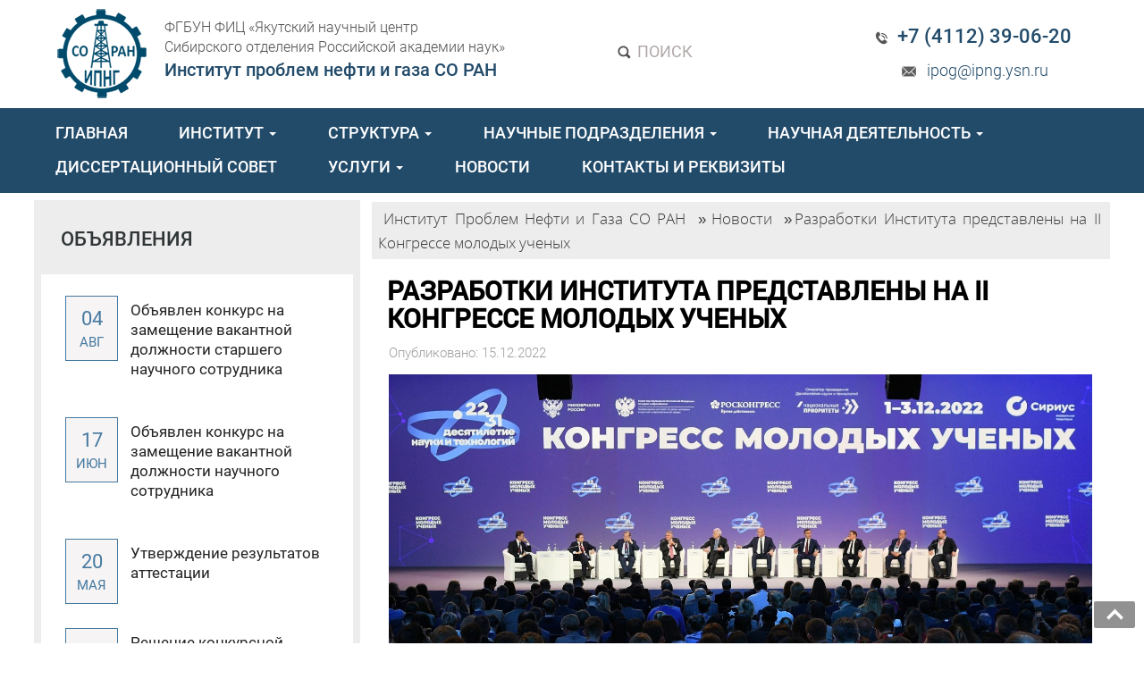

--- FILE ---
content_type: text/html; charset=UTF-8
request_url: https://ipng.ysn.ru/news/razrabotki-instituta-predstavleny-na-ii-kongresse-molodyh-uchenyh/
body_size: 14065
content:
<!DOCTYPE html>
<html lang="ru">
  <head>
    <meta charset="utf-8">
    <meta http-equiv="X-UA-Compatible" content="IE=edge">
    <meta name="viewport" content="width=device-width, initial-scale=1">
    <link rel="icon" href="/wp-content/themes/ig19/favicon.ico" type="images/x-icon" />
	 <meta name="keywords" content="ИПНГ СО РАН,нефть,якутск,институт,академия наук,проблем нефти и газа" />  <meta name="description" content="Институт проблем нефти и газа Сибирского отделения Российской академии наук" /> 	
		
	<meta property="og:url" content="https://ipng.ysn.ru/news/razrabotki-instituta-predstavleny-na-ii-kongresse-molodyh-uchenyh/" />
	<meta property="og:image" content="https://ipng.ysn.ru/wp-content/uploads/2022/12/1-scaled.jpg" />
    <title>
	  Разработки Института представлены на II Конгрессе молодых ученых - Институт проблем нефти и газа Сибирского отделения Российской академии наук	</title>
	<link rel="alternate" type="application/rss+xml" title="RSS 2.0" href="/feed" />
	<link rel="alternate" type="text/xml" title="RSS .92" href="/feed/rss" />
	<link rel="alternate" type="application/atom+xml" title="Atom 0.3" href="/feed/atom" />
	

	
<link rel="stylesheet" href="/wp-content/themes/ig19/js/load/load.css"> 
<script src="/wp-content/themes/ig19/js/load/modernizr.custom.js"></script>


<link rel="stylesheet" href="/wp-content/themes/ig19/css/animate.css"> 

	<!--<script type='text/javascript' src='/wp-content/themes/ig19/js/jquery.smoothscroll.js'></script>-->
	
<meta name='robots' content='max-image-preview:large' />
	<style>img:is([sizes="auto" i], [sizes^="auto," i]) { contain-intrinsic-size: 3000px 1500px }</style>
	<link rel='stylesheet' id='dashicons-css' href='https://ipng.ysn.ru/wp-includes/css/dashicons.min.css?ver=6.7.4' type='text/css' media='all' />
<link rel='stylesheet' id='theme-my-login-css' href='https://ipng.ysn.ru/wp-content/themes/ig19/theme-my-login.css?ver=6.4.16' type='text/css' media='all' />
<link rel='stylesheet' id='wp-block-library-css' href='https://ipng.ysn.ru/wp-includes/css/dist/block-library/style.min.css?ver=6.7.4' type='text/css' media='all' />
<style id='classic-theme-styles-inline-css' type='text/css'>
/*! This file is auto-generated */
.wp-block-button__link{color:#fff;background-color:#32373c;border-radius:9999px;box-shadow:none;text-decoration:none;padding:calc(.667em + 2px) calc(1.333em + 2px);font-size:1.125em}.wp-block-file__button{background:#32373c;color:#fff;text-decoration:none}
</style>
<style id='global-styles-inline-css' type='text/css'>
:root{--wp--preset--aspect-ratio--square: 1;--wp--preset--aspect-ratio--4-3: 4/3;--wp--preset--aspect-ratio--3-4: 3/4;--wp--preset--aspect-ratio--3-2: 3/2;--wp--preset--aspect-ratio--2-3: 2/3;--wp--preset--aspect-ratio--16-9: 16/9;--wp--preset--aspect-ratio--9-16: 9/16;--wp--preset--color--black: #000000;--wp--preset--color--cyan-bluish-gray: #abb8c3;--wp--preset--color--white: #ffffff;--wp--preset--color--pale-pink: #f78da7;--wp--preset--color--vivid-red: #cf2e2e;--wp--preset--color--luminous-vivid-orange: #ff6900;--wp--preset--color--luminous-vivid-amber: #fcb900;--wp--preset--color--light-green-cyan: #7bdcb5;--wp--preset--color--vivid-green-cyan: #00d084;--wp--preset--color--pale-cyan-blue: #8ed1fc;--wp--preset--color--vivid-cyan-blue: #0693e3;--wp--preset--color--vivid-purple: #9b51e0;--wp--preset--gradient--vivid-cyan-blue-to-vivid-purple: linear-gradient(135deg,rgba(6,147,227,1) 0%,rgb(155,81,224) 100%);--wp--preset--gradient--light-green-cyan-to-vivid-green-cyan: linear-gradient(135deg,rgb(122,220,180) 0%,rgb(0,208,130) 100%);--wp--preset--gradient--luminous-vivid-amber-to-luminous-vivid-orange: linear-gradient(135deg,rgba(252,185,0,1) 0%,rgba(255,105,0,1) 100%);--wp--preset--gradient--luminous-vivid-orange-to-vivid-red: linear-gradient(135deg,rgba(255,105,0,1) 0%,rgb(207,46,46) 100%);--wp--preset--gradient--very-light-gray-to-cyan-bluish-gray: linear-gradient(135deg,rgb(238,238,238) 0%,rgb(169,184,195) 100%);--wp--preset--gradient--cool-to-warm-spectrum: linear-gradient(135deg,rgb(74,234,220) 0%,rgb(151,120,209) 20%,rgb(207,42,186) 40%,rgb(238,44,130) 60%,rgb(251,105,98) 80%,rgb(254,248,76) 100%);--wp--preset--gradient--blush-light-purple: linear-gradient(135deg,rgb(255,206,236) 0%,rgb(152,150,240) 100%);--wp--preset--gradient--blush-bordeaux: linear-gradient(135deg,rgb(254,205,165) 0%,rgb(254,45,45) 50%,rgb(107,0,62) 100%);--wp--preset--gradient--luminous-dusk: linear-gradient(135deg,rgb(255,203,112) 0%,rgb(199,81,192) 50%,rgb(65,88,208) 100%);--wp--preset--gradient--pale-ocean: linear-gradient(135deg,rgb(255,245,203) 0%,rgb(182,227,212) 50%,rgb(51,167,181) 100%);--wp--preset--gradient--electric-grass: linear-gradient(135deg,rgb(202,248,128) 0%,rgb(113,206,126) 100%);--wp--preset--gradient--midnight: linear-gradient(135deg,rgb(2,3,129) 0%,rgb(40,116,252) 100%);--wp--preset--font-size--small: 13px;--wp--preset--font-size--medium: 20px;--wp--preset--font-size--large: 36px;--wp--preset--font-size--x-large: 42px;--wp--preset--spacing--20: 0.44rem;--wp--preset--spacing--30: 0.67rem;--wp--preset--spacing--40: 1rem;--wp--preset--spacing--50: 1.5rem;--wp--preset--spacing--60: 2.25rem;--wp--preset--spacing--70: 3.38rem;--wp--preset--spacing--80: 5.06rem;--wp--preset--shadow--natural: 6px 6px 9px rgba(0, 0, 0, 0.2);--wp--preset--shadow--deep: 12px 12px 50px rgba(0, 0, 0, 0.4);--wp--preset--shadow--sharp: 6px 6px 0px rgba(0, 0, 0, 0.2);--wp--preset--shadow--outlined: 6px 6px 0px -3px rgba(255, 255, 255, 1), 6px 6px rgba(0, 0, 0, 1);--wp--preset--shadow--crisp: 6px 6px 0px rgba(0, 0, 0, 1);}:where(.is-layout-flex){gap: 0.5em;}:where(.is-layout-grid){gap: 0.5em;}body .is-layout-flex{display: flex;}.is-layout-flex{flex-wrap: wrap;align-items: center;}.is-layout-flex > :is(*, div){margin: 0;}body .is-layout-grid{display: grid;}.is-layout-grid > :is(*, div){margin: 0;}:where(.wp-block-columns.is-layout-flex){gap: 2em;}:where(.wp-block-columns.is-layout-grid){gap: 2em;}:where(.wp-block-post-template.is-layout-flex){gap: 1.25em;}:where(.wp-block-post-template.is-layout-grid){gap: 1.25em;}.has-black-color{color: var(--wp--preset--color--black) !important;}.has-cyan-bluish-gray-color{color: var(--wp--preset--color--cyan-bluish-gray) !important;}.has-white-color{color: var(--wp--preset--color--white) !important;}.has-pale-pink-color{color: var(--wp--preset--color--pale-pink) !important;}.has-vivid-red-color{color: var(--wp--preset--color--vivid-red) !important;}.has-luminous-vivid-orange-color{color: var(--wp--preset--color--luminous-vivid-orange) !important;}.has-luminous-vivid-amber-color{color: var(--wp--preset--color--luminous-vivid-amber) !important;}.has-light-green-cyan-color{color: var(--wp--preset--color--light-green-cyan) !important;}.has-vivid-green-cyan-color{color: var(--wp--preset--color--vivid-green-cyan) !important;}.has-pale-cyan-blue-color{color: var(--wp--preset--color--pale-cyan-blue) !important;}.has-vivid-cyan-blue-color{color: var(--wp--preset--color--vivid-cyan-blue) !important;}.has-vivid-purple-color{color: var(--wp--preset--color--vivid-purple) !important;}.has-black-background-color{background-color: var(--wp--preset--color--black) !important;}.has-cyan-bluish-gray-background-color{background-color: var(--wp--preset--color--cyan-bluish-gray) !important;}.has-white-background-color{background-color: var(--wp--preset--color--white) !important;}.has-pale-pink-background-color{background-color: var(--wp--preset--color--pale-pink) !important;}.has-vivid-red-background-color{background-color: var(--wp--preset--color--vivid-red) !important;}.has-luminous-vivid-orange-background-color{background-color: var(--wp--preset--color--luminous-vivid-orange) !important;}.has-luminous-vivid-amber-background-color{background-color: var(--wp--preset--color--luminous-vivid-amber) !important;}.has-light-green-cyan-background-color{background-color: var(--wp--preset--color--light-green-cyan) !important;}.has-vivid-green-cyan-background-color{background-color: var(--wp--preset--color--vivid-green-cyan) !important;}.has-pale-cyan-blue-background-color{background-color: var(--wp--preset--color--pale-cyan-blue) !important;}.has-vivid-cyan-blue-background-color{background-color: var(--wp--preset--color--vivid-cyan-blue) !important;}.has-vivid-purple-background-color{background-color: var(--wp--preset--color--vivid-purple) !important;}.has-black-border-color{border-color: var(--wp--preset--color--black) !important;}.has-cyan-bluish-gray-border-color{border-color: var(--wp--preset--color--cyan-bluish-gray) !important;}.has-white-border-color{border-color: var(--wp--preset--color--white) !important;}.has-pale-pink-border-color{border-color: var(--wp--preset--color--pale-pink) !important;}.has-vivid-red-border-color{border-color: var(--wp--preset--color--vivid-red) !important;}.has-luminous-vivid-orange-border-color{border-color: var(--wp--preset--color--luminous-vivid-orange) !important;}.has-luminous-vivid-amber-border-color{border-color: var(--wp--preset--color--luminous-vivid-amber) !important;}.has-light-green-cyan-border-color{border-color: var(--wp--preset--color--light-green-cyan) !important;}.has-vivid-green-cyan-border-color{border-color: var(--wp--preset--color--vivid-green-cyan) !important;}.has-pale-cyan-blue-border-color{border-color: var(--wp--preset--color--pale-cyan-blue) !important;}.has-vivid-cyan-blue-border-color{border-color: var(--wp--preset--color--vivid-cyan-blue) !important;}.has-vivid-purple-border-color{border-color: var(--wp--preset--color--vivid-purple) !important;}.has-vivid-cyan-blue-to-vivid-purple-gradient-background{background: var(--wp--preset--gradient--vivid-cyan-blue-to-vivid-purple) !important;}.has-light-green-cyan-to-vivid-green-cyan-gradient-background{background: var(--wp--preset--gradient--light-green-cyan-to-vivid-green-cyan) !important;}.has-luminous-vivid-amber-to-luminous-vivid-orange-gradient-background{background: var(--wp--preset--gradient--luminous-vivid-amber-to-luminous-vivid-orange) !important;}.has-luminous-vivid-orange-to-vivid-red-gradient-background{background: var(--wp--preset--gradient--luminous-vivid-orange-to-vivid-red) !important;}.has-very-light-gray-to-cyan-bluish-gray-gradient-background{background: var(--wp--preset--gradient--very-light-gray-to-cyan-bluish-gray) !important;}.has-cool-to-warm-spectrum-gradient-background{background: var(--wp--preset--gradient--cool-to-warm-spectrum) !important;}.has-blush-light-purple-gradient-background{background: var(--wp--preset--gradient--blush-light-purple) !important;}.has-blush-bordeaux-gradient-background{background: var(--wp--preset--gradient--blush-bordeaux) !important;}.has-luminous-dusk-gradient-background{background: var(--wp--preset--gradient--luminous-dusk) !important;}.has-pale-ocean-gradient-background{background: var(--wp--preset--gradient--pale-ocean) !important;}.has-electric-grass-gradient-background{background: var(--wp--preset--gradient--electric-grass) !important;}.has-midnight-gradient-background{background: var(--wp--preset--gradient--midnight) !important;}.has-small-font-size{font-size: var(--wp--preset--font-size--small) !important;}.has-medium-font-size{font-size: var(--wp--preset--font-size--medium) !important;}.has-large-font-size{font-size: var(--wp--preset--font-size--large) !important;}.has-x-large-font-size{font-size: var(--wp--preset--font-size--x-large) !important;}
:where(.wp-block-post-template.is-layout-flex){gap: 1.25em;}:where(.wp-block-post-template.is-layout-grid){gap: 1.25em;}
:where(.wp-block-columns.is-layout-flex){gap: 2em;}:where(.wp-block-columns.is-layout-grid){gap: 2em;}
:root :where(.wp-block-pullquote){font-size: 1.5em;line-height: 1.6;}
</style>
<link rel='stylesheet' id='contact-form-7-css' href='https://ipng.ysn.ru/wp-content/plugins/contact-form-7/includes/css/styles.css?ver=6.0.3' type='text/css' media='all' />
<link rel='stylesheet' id='toc-screen-css' href='https://ipng.ysn.ru/wp-content/plugins/table-of-contents-plus/screen.min.css?ver=2411.1' type='text/css' media='all' />
<style id='toc-screen-inline-css' type='text/css'>
div#toc_container {width: 100%;}
</style>
<link rel='stylesheet' id='lightboxStyle-css' href='https://ipng.ysn.ru/wp-content/plugins/lightbox-plus/css/dark/colorbox.min.css?ver=2.7.2' type='text/css' media='screen' />
<script type="text/javascript" src="//ajax.googleapis.com/ajax/libs/jquery/1/jquery.min.js?ver=6.7.4" id="jquery-core-js"></script>
<script type="text/javascript" src="https://ipng.ysn.ru/wp-includes/js/jquery/jquery-migrate.min.js?ver=3.4.1" id="jquery-migrate-js"></script>
<style type="text/css">
.qtranxs_flag_ru {background-image: url(https://ipng.ysn.ru/wp-content/plugins/qtranslate-x/flags/ru.png); background-repeat: no-repeat;}
.qtranxs_flag_en {background-image: url(https://ipng.ysn.ru/wp-content/plugins/qtranslate-x/flags/gb.png); background-repeat: no-repeat;}
</style>
<link hreflang="ru" href="https://ipng.ysn.ru/ru/news/razrabotki-instituta-predstavleny-na-ii-kongresse-molodyh-uchenyh/" rel="alternate" />
<link hreflang="en" href="https://ipng.ysn.ru/en/news/razrabotki-instituta-predstavleny-na-ii-kongresse-molodyh-uchenyh/" rel="alternate" />
<link hreflang="x-default" href="https://ipng.ysn.ru/news/razrabotki-instituta-predstavleny-na-ii-kongresse-molodyh-uchenyh/" rel="alternate" />
<meta name="generator" content="qTranslate-X 3.4.6.8" />
<link rel="stylesheet" href="/wp-content/themes/ig19/style.css"> 

<!--
<link rel="stylesheet" href="/wp-content/themes/ig19/js/jquery.mCustomScrollbar.css">
<script src="/wp-content/themes/ig19/js/jquery.mCustomScrollbar.concat.min.js"></script>

<script>
    (function ($) {
      $(window).on("load", function () {
        $('body').mCustomScrollbar({
          theme: "dark-thin"
        });
      });
    })(jQuery);
</script>
<style>
body, html {
  height: 100%;
  overflow: hidden;
}
</style>
-->

<style>
	.wp-caption-text{font-style:none!important;}
</style>	
<script type="text/javascript">
    $(document).ready(function(){
        
        var $menu = $("#menu");
            
        $(window).scroll(function(){
            if ( $(this).scrollTop() > 800 && $menu.hasClass("navbar-default") ){
                $menu.fadeOut('fast',function(){
                    $(this).removeClass("navbar-default")
                           .addClass("navbar-fixed-top transbg")
                           .fadeIn('fast');
                });
            } else if($(this).scrollTop() <= 300 && $menu.hasClass("navbar-fixed-top")) {
                $menu.fadeOut('fast',function(){
                    $(this).removeClass("navbar-fixed-top transbg")
                           .addClass("navbar-default")
                           .fadeIn('fast');
                });
            }
        });//scroll
        
    });//jQuery
</script>
<script>
$(document).ready(function () {
setInterval(function(){
  $('#string>span').addClass('blink_on');
  setTimeout(function(){$('#string>span').removeClass('blink_on')},1500);
},6000)
});
</script>

    <script type="text/javascript" src="/wp-content/themes/ig19/js/jquery.spincrement.js"></script>


</head>

<body data-rsssl=1 id="top" >
<div style="width:100%; text-align:center;">
	<div class="wrappersingle_90">	
	<div class="left_logo_21">
<div class="left_logo_21_fl_l no650"><a href="/"><img src="/wp-content/themes/ig19/images/logo.png" class="img-responsive"></div>
<div class="left_logo_21_fl_r"><span class="left_logo_21_l">ФГБУН ФИЦ «Якутский научный центр<br>Сибирского отделения Российской академии наук»</span><br><span class="left_logo_21_r">Институт проблем нефти и газа СО РАН</span></a> </div>


</div>
<div class="center_logo_21 search_top"><a href="#" data-toggle="modal" data-target="#popsearch"><img src="/wp-content/themes/ig19/images/inputtext.png" style="display:inline-block;">&nbsp;ПОИСК</a></div>
<div class="center_logo_21 lang_top">
<!--
	<a href="/ru/" class="bannereffect"> <b>RUS</b>  / </a> 
	<a href="/en/" class="bannereffect"> ENG </a>
-->
</div>
<div class="right_logo_21">
<div class="phoneTop"><img src="/wp-content/themes/ig19/images/phone_top.png" style="display:inline-block;">&nbsp; +7 (4112) 39-06-20</div> 
<div class="mailTop"><img src="/wp-content/themes/ig19/images/mail_top.png" style="display:inline-block;">&nbsp; ipog@ipng.ysn.ru</div>
</div>	
	</div>
	<div class="head ">
	<div class="bluewrapper">


		<div class="" style="border:0px solid #000;">
			<div class="navbar navbar-default" role="navigation"  id="menu" >
				<div class="">
				<div class="navbar-header">
					<button type="button" class="navbar-toggle" data-toggle="collapse" data-target="#bs-example-navbar-collapse-1">
						<span class="sr-only">trk</span>
						<span class="icon-bar" style="background:#fff;"></span>
						<span class="icon-bar" style="background:#fff;"></span>
						<span class="icon-bar" style="background:#fff;"></span>
					</button>
				</div>
				<div class="navbar-collapse collapse" id="bs-example-navbar-collapse-1">
					<div class="">
						<div class="centerMenu" style="">
<ul class="nav navbar-nav">

	<ul id="menu-navigacziya" class="nav navbar-nav"><li id="menu-item-11" class="upper menu-item menu-item-type-custom menu-item-object-custom menu-item-11"><a href="/">ГЛАВНАЯ</a></li>
<li id="menu-item-12" class="upper menu-item menu-item-type-custom menu-item-object-custom menu-item-has-children menu-item-12"><a href="/" data-toggle="dropdown" class="dropdown-toggle">ИНСТИТУТ <b class="caret"></b></a>
<ul class="dropdown-menu list-unstyled">
	<li id="menu-item-2949" class="menu-item menu-item-type-post_type menu-item-object-page menu-item-2949"><a href="https://ipng.ysn.ru/istoriya-sozdaniya1/">История создания</a></li>
	<li id="menu-item-2940" class="menu-item menu-item-type-post_type menu-item-object-page menu-item-2940"><a href="https://ipng.ysn.ru/personalii1/">Персоналии</a></li>
	<li id="menu-item-15" class="upper menu-item menu-item-type-custom menu-item-object-custom menu-item-has-children menu-item-15"><a href="/" data-toggle="dropdown" class="dropdown-toggle">Аспирантура <b class="caret"></b></a>
	<ul class="dropdown-menu list-unstyled">
		<li id="menu-item-705" class="capital menu-item menu-item-type-post_type menu-item-object-post menu-item-705"><a href="https://ipng.ysn.ru/aspirantura/osnovnyie-svedeniya/">Основные сведения</a></li>
		<li id="menu-item-704" class="capital menu-item menu-item-type-post_type menu-item-object-post menu-item-704"><a href="https://ipng.ysn.ru/aspirantura/normativnyie-dokumentyi/">Нормативные документы</a></li>
		<li id="menu-item-703" class="capital menu-item menu-item-type-post_type menu-item-object-post menu-item-703"><a href="https://ipng.ysn.ru/aspirantura/informatsiya-dlya-postupayushhih/">Информация для поступающих</a></li>
	</ul>
</li>
	<li id="menu-item-4465" class="menu-item menu-item-type-taxonomy menu-item-object-category menu-item-has-children menu-item-4465"><a href="https://ipng.ysn.ru/attestacziya-rabotnikov/" data-toggle="dropdown" class="dropdown-toggle">Аттестация работников <b class="caret"></b></a>
	<ul class="dropdown-menu list-unstyled">
		<li id="menu-item-4466" class="menu-item menu-item-type-post_type menu-item-object-post menu-item-4466"><a href="https://ipng.ysn.ru/attestacziya-rabotnikov/attestacziya-rabotnikov-v-2022-godu/">Аттестация работников в 2022 году</a></li>
		<li id="menu-item-8305" class="menu-item menu-item-type-post_type menu-item-object-page menu-item-8305"><a href="https://ipng.ysn.ru/attestacziya-rabotnikov-v-2025-godu/">Аттестация работников в 2025 году</a></li>
	</ul>
</li>
	<li id="menu-item-4497" class="menu-item menu-item-type-taxonomy menu-item-object-category menu-item-has-children menu-item-4497"><a href="https://ipng.ysn.ru/dokumenty/" data-toggle="dropdown" class="dropdown-toggle">Документы <b class="caret"></b></a>
	<ul class="dropdown-menu list-unstyled">
		<li id="menu-item-148" class="capital menu-item menu-item-type-post_type menu-item-object-post menu-item-148"><a href="https://ipng.ysn.ru/ob-organizatsii/dokumentyi/">Нормативные документы</a></li>
		<li id="menu-item-4504" class="menu-item menu-item-type-post_type menu-item-object-post menu-item-4504"><a href="https://ipng.ysn.ru/dokumenty/prikazy/">Приказы</a></li>
		<li id="menu-item-4527" class="menu-item menu-item-type-post_type menu-item-object-post menu-item-4527"><a href="https://ipng.ysn.ru/dokumenty/polozheniya-2/">Положения</a></li>
	</ul>
</li>
	<li id="menu-item-2117" class="menu-item menu-item-type-taxonomy menu-item-object-category menu-item-2117"><a href="https://ipng.ysn.ru/smi-o-nas/">СМИ о нас</a></li>
	<li id="menu-item-2841" class="menu-item menu-item-type-post_type menu-item-object-page menu-item-2841"><a href="https://ipng.ysn.ru/polozhenie-ob-antikorrupczionnoj-politike/">Противодействие коррупции</a></li>
	<li id="menu-item-3463" class="menu-item menu-item-type-post_type menu-item-object-page menu-item-3463"><a href="https://ipng.ysn.ru/vakansii/">Вакансии</a></li>
</ul>
</li>
<li id="menu-item-13" class="upper menu-item menu-item-type-custom menu-item-object-custom menu-item-has-children menu-item-13"><a href="/" data-toggle="dropdown" class="dropdown-toggle">СТРУКТУРА <b class="caret"></b></a>
<ul class="dropdown-menu list-unstyled">
	<li id="menu-item-144" class="capital menu-item menu-item-type-post_type menu-item-object-post menu-item-144"><a href="https://ipng.ysn.ru/ob-organizatsii/administratsiya/">Руководство</a></li>
	<li id="menu-item-146" class="capital menu-item menu-item-type-post_type menu-item-object-post menu-item-146"><a href="https://ipng.ysn.ru/ob-organizatsii/struktura/">Структура института</a></li>
	<li id="menu-item-152" class="capital menu-item menu-item-type-post_type menu-item-object-post menu-item-152"><a href="https://ipng.ysn.ru/ob-organizatsii/sostav-uchenogo-soveta-instituta/">Ученый Совет</a></li>
	<li id="menu-item-149" class="capital menu-item menu-item-type-post_type menu-item-object-post menu-item-149"><a href="https://ipng.ysn.ru/ob-organizatsii/smuis/">СМУиС</a></li>
	<li id="menu-item-5613" class="menu-item menu-item-type-post_type menu-item-object-post menu-item-5613"><a href="https://ipng.ysn.ru/ob-organizatsii/profkom/">Профком</a></li>
</ul>
</li>
<li id="menu-item-708" class="upper menu-item menu-item-type-post_type menu-item-object-post menu-item-has-children menu-item-708"><a href="https://ipng.ysn.ru/ob-organizatsii/nauchnyie-laboratorii/" data-toggle="dropdown" class="dropdown-toggle">НАУЧНЫЕ ПОДРАЗДЕЛЕНИЯ <b class="caret"></b></a>
<ul class="dropdown-menu list-unstyled">
	<li id="menu-item-678" class="capital menu-item menu-item-type-post_type menu-item-object-post menu-item-678"><a href="https://ipng.ysn.ru/ob-organizatsii/laboratoriya-geologii-mestorozhdeniy-nefti-i-gaza/">Лаборатория геологии месторождений нефти и газа</a></li>
	<li id="menu-item-2282" class="menu-item menu-item-type-post_type menu-item-object-post menu-item-2282"><a href="https://ipng.ysn.ru/ob-organizatsii/laboratoriya-geohimii-kaustobiolitov/">Лаборатория геохимии каустобиолитов</a></li>
	<li id="menu-item-676" class="capital menu-item menu-item-type-post_type menu-item-object-post menu-item-676"><a href="https://ipng.ysn.ru/ob-organizatsii/laboratoriya-tehnogennyih-gazovyih-gidratov/">Лаборатория техногенных газовых гидратов</a></li>
	<li id="menu-item-675" class="capital menu-item menu-item-type-post_type menu-item-object-post menu-item-675"><a href="https://ipng.ysn.ru/ob-organizatsii/laboratoriya-materialovedeniya/">Лаборатория материаловедения</a></li>
	<li id="menu-item-674" class="capital menu-item menu-item-type-post_type menu-item-object-post menu-item-674"><a href="https://ipng.ysn.ru/news/laboratoriya-klimaticheskih-ispyitaniy/">Лаборатория климатических испытаний</a></li>
	<li id="menu-item-673" class="capital menu-item menu-item-type-post_type menu-item-object-post menu-item-673"><a href="https://ipng.ysn.ru/ob-organizatsii/ispyitatelnaya-laboratoriya-problem-korrozii-i-stareniya/">Лаборатория композиционных строительных материалов</a></li>
	<li id="menu-item-7255" class="menu-item menu-item-type-post_type menu-item-object-page menu-item-7255"><a href="https://ipng.ysn.ru/klimaticheskij-poligon-yakutsk/">Климатический полигон «Якутск»»</a></li>
</ul>
</li>
<li id="menu-item-14" class="upper menu-item menu-item-type-custom menu-item-object-custom menu-item-has-children menu-item-14"><a href="/" data-toggle="dropdown" class="dropdown-toggle">НАУЧНАЯ ДЕЯТЕЛЬНОСТЬ <b class="caret"></b></a>
<ul class="dropdown-menu list-unstyled">
	<li id="menu-item-3429" class="menu-item menu-item-type-post_type menu-item-object-page menu-item-3429"><a href="https://ipng.ysn.ru/gosudarstvennye-zadaniya/">Государственное задание</a></li>
	<li id="menu-item-2817" class="menu-item menu-item-type-post_type menu-item-object-page menu-item-2817"><a href="https://ipng.ysn.ru/publikaczii-na-str/">Публикации</a></li>
	<li id="menu-item-158" class="capital menu-item menu-item-type-post_type menu-item-object-post menu-item-158"><a href="https://ipng.ysn.ru/nauka/informatsiya-o-patentah/">Патенты</a></li>
	<li id="menu-item-3205" class="menu-item menu-item-type-post_type menu-item-object-page menu-item-3205"><a href="https://ipng.ysn.ru/konferenczii/">Конференции ИПНГ СО РАН</a></li>
	<li id="menu-item-4077" class="menu-item menu-item-type-custom menu-item-object-custom menu-item-4077"><a href="/projects/">Проекты, разработки</a></li>
</ul>
</li>
<li id="menu-item-6681" class="menu-item menu-item-type-post_type menu-item-object-page menu-item-6681"><a href="https://ipng.ysn.ru/dissertaczionnyj-sovet/">ДИССЕРТАЦИОННЫЙ СОВЕТ</a></li>
<li id="menu-item-3726" class="upper menu-item menu-item-type-taxonomy menu-item-object-category menu-item-has-children menu-item-3726"><a href="https://ipng.ysn.ru/uslugi/" data-toggle="dropdown" class="dropdown-toggle">УСЛУГИ <b class="caret"></b></a>
<ul class="dropdown-menu list-unstyled">
	<li id="menu-item-3727" class="menu-item menu-item-type-post_type menu-item-object-post menu-item-3727"><a href="https://ipng.ysn.ru/uslugi/uslugi-laboratorii-geologii-mestorozhdeniy-nefti-i-gaza-2/">Услуги лаборатории геологии месторождений нефти и газа</a></li>
	<li id="menu-item-3729" class="menu-item menu-item-type-post_type menu-item-object-post menu-item-3729"><a href="https://ipng.ysn.ru/uslugi/uslugi-laboratorii-geohimii-kaustobiolitov/">Услуги лаборатории геохимии каустобиолитов</a></li>
	<li id="menu-item-3730" class="menu-item menu-item-type-post_type menu-item-object-post menu-item-3730"><a href="https://ipng.ysn.ru/uslugi/uslugi-laboratorii-tehnogennyih-gazovyih-gidratov/">Услуги лаборатории техногенных газовых гидратов</a></li>
	<li id="menu-item-3731" class="menu-item menu-item-type-post_type menu-item-object-post menu-item-3731"><a href="https://ipng.ysn.ru/uslugi/uslugi-laboratorii-materialovedeniya/">Услуги лаборатории материаловедения</a></li>
	<li id="menu-item-3732" class="menu-item menu-item-type-post_type menu-item-object-post menu-item-3732"><a href="https://ipng.ysn.ru/uslugi/uslugi-laboratorii-klimaticheskih-ispyitaniy/">Услуги лаборатории климатических испытаний</a></li>
	<li id="menu-item-3728" class="menu-item menu-item-type-post_type menu-item-object-post menu-item-3728"><a href="https://ipng.ysn.ru/uslugi/uslugi-ispyitatelnoy-laboratorii-problem-korrozii-i-stareniya/">Услуги лаборатории композиционных строительных материалов</a></li>
	<li id="menu-item-4839" class="menu-item menu-item-type-post_type menu-item-object-post menu-item-4839"><a href="https://ipng.ysn.ru/uslugi/uslugi-klimaticheskogo-poligona/">Климатические испытания материалов, изделий, конструкций</a></li>
	<li id="menu-item-4695" class="menu-item menu-item-type-post_type menu-item-object-post menu-item-4695"><a href="https://ipng.ysn.ru/uslugi/ooo-nordelast/">Изготовление резинотехнических изделий</a></li>
</ul>
</li>
<li id="menu-item-17" class="upper menu-item menu-item-type-custom menu-item-object-custom menu-item-17"><a href="/news/">НОВОСТИ</a></li>
<li id="menu-item-153" class="upper menu-item menu-item-type-post_type menu-item-object-post menu-item-153"><a href="https://ipng.ysn.ru/ob-organizatsii/kontaktnaya-informatsiya/">КОНТАКТЫ И РЕКВИЗИТЫ</a></li>
</ul></ul>
</div>






<script>
/*
jQuery(".dropdown-menu li.dropdown-toggle").on("mouseenter", function () {

 jQuery(this).find( ".dropdown-menu").css({ "display": "block" }, "slow" );

}).on("mouseleave", function () {

jQuery(this).find( ".dropdown-menu").css({ "display": "none" }, "slow" );

});


*/




$(document).ready(function() {
    $('.navbar a.dropdown-toggle').on('click', function(e) {
        var $el = $(this);
        var $parent = $(this).offsetParent(".dropdown-menu");
        $(this).parent("li").toggleClass('open');

        if(!$parent.parent().hasClass('nav')) {
            $el.next().css({"top": $el[0].offsetTop, "left": $parent.outerWidth() - 4});
        }

        $('.nav li.open').not($(this).parents("li")).removeClass("open");

        return false;
    });
});

</script>
<style>
@media (min-width: 767px) {
    .navbar-nav .dropdown-menu .caret {
	transform: rotate(-90deg);
    }
}

</style>				  </div>
				</div>
			  </div>
			</div>
						
			
		</div>
	</div>
</div>


    

<script>
    $(document).ready(function(){												
       
       //Navigation Menu Slider
        $('#nav-expander').on('click',function(e){
      		e.preventDefault();
      		$('body').toggleClass('nav-expanded');
      	});
      	$('#nav-close').on('click',function(e){
      		e.preventDefault();
      		$('body').removeClass('nav-expanded');
      	});
      	
      	/*
      	// Initialize navgoco with default options
        $(".main-menu").navgoco({
            caret: '<span class="caret"></span>',
            accordion: false,
            openClass: 'open',
            save: true,
            cookie: {
                name: 'navgoco',
                expires: false,
                path: '/'
            },
            slide: {
                duration: 300,
                easing: 'swing'
            }
        });
  */
        	
      });
</script></div>

<div class="wrappersingle" itemscope itemtype="http://schema.org/Article" style="">

<div>
	<!--<div class="sideblock"><aside>

	<div class="lastblock ">
	
		<div class="searchBlock">
			<form action="/index.php" method="get" id="sform" role="search">
				<div class="input-group">
					<input class="form-control" id="searchInput" type="text" name="s" placeholder="Поиск...">
					<div class="input-group-btn">
						<button type="submit" class="btn btn-primary"> <span class="glyphicon glyphicon-search"> </span></button>
					</div>
				</div>
			</form>
		</div>	
		
		
		<div class="regformlink thrink"> <a href="/seminar/">
			<img src="/wp-content/themes/ig19/images/a7.png" class="alignleft" style="margin-top:-0.7em;">&nbsp; Мероприятия
		</a></div>
		
		
		
		<div class="regformlink thrink"> <a href="/test/">
			<img src="/wp-content/themes/ig19/images/a7.png" class="alignleft" style="margin-top:-0.7em;">&nbsp; ОТБОР ПРЕТЕНДЕНТОВ НА АКСЕЛЕРАЦИОННЫЕ ПРОГРАММЫ
		</a></div>
		
		<div style="padding:1em 1em 0em 1em;text-align:center;">
				</div>
		
		
		
			
		<div class="RedPlaceBlock" ><h4 style="font-weight:700;">Семинары и тренинги</h4></div>	
		
		<div class="lastblockInner">
			

				
		
<div class="no1080">
	<p>			</p>
	
</div>
		</div>
		
	</div>	
	
		
		
		
		
</aside></div>-->
	
	
	
	<div class="rightCompInner">
		<div class="" style="margin-top:10px;">

								<div>
<div class="clear_all"> </div>
	
<span itemscope itemtype="http://schema.org/Article">	

<div class="post" >

	<div class="breadcrumb">
		<!-- Breadcrumb NavXT 7.4.1 -->
<span property="itemListElement" typeof="ListItem"><a property="item" typeof="WebPage" title="Перейти к Институт Проблем Нефти и Газа СО РАН." href="https://ipng.ysn.ru" class="home"><span property="name">Институт Проблем Нефти и Газа СО РАН</span></a><meta property="position" content="1"></span> »<span property="itemListElement" typeof="ListItem"><a property="item" typeof="WebPage" title="Перейти к архиву рубрики Новости." href="https://ipng.ysn.ru/news/" class="taxonomy category"><span property="name">Новости</span></a><meta property="position" content="2"></span> »<span class="">Разработки Института представлены на II Конгрессе молодых ученых</span>	</div>
			
	<span itemprop="name">	
		<div class="inner scroll_animate single">
		<h2 style="text-align:left;font-weight:700;text-transform:uppercase;padding-left:0.6em;">Разработки Института представлены на II Конгрессе молодых ученых</h2>
		
		</div>
	
	</span>	<!---->
		
			<span itemprop="articleBody">
			<div class="articleBody">
			<p style="font-size:0.8em; color:#a09e9e;">Опубликовано: 15.12.2022</p>
			
				<p><a href="https://ipng.ysn.ru/news/razrabotki-instituta-predstavleny-na-ii-kongresse-molodyh-uchenyh/attachment/2-26/" rel="attachment wp-att-5395"><img fetchpriority="high" decoding="async" class="aligncenter size-full wp-image-5395" src="https://ipng.ysn.ru/wp-content/uploads/2022/12/2-scaled.jpg" alt="" width="2560" height="1178" srcset="https://ipng.ysn.ru/wp-content/uploads/2022/12/2-scaled.jpg 2560w, https://ipng.ysn.ru/wp-content/uploads/2022/12/2-300x138.jpg 300w, https://ipng.ysn.ru/wp-content/uploads/2022/12/2-1024x471.jpg 1024w, https://ipng.ysn.ru/wp-content/uploads/2022/12/2-768x353.jpg 768w, https://ipng.ysn.ru/wp-content/uploads/2022/12/2-1536x707.jpg 1536w, https://ipng.ysn.ru/wp-content/uploads/2022/12/2-2048x942.jpg 2048w, https://ipng.ysn.ru/wp-content/uploads/2022/12/2-500x230.jpg 500w" sizes="(max-width: 2560px) 100vw, 2560px" /></a></p>
<p>1–3 декабря 2022 на Федеральной территории «Сириус» (г. Сочи) прошел II Конгресс молодых ученых, который стал ключевым событием 2022 года в рамках Десятилетия науки и технологий.</p>
<p>В рамках Конгресса прошли круглые столы, экспертные сессии, панельные дискуссии, а также состоялась выставка достижений по приоритетам научно-технологического развития и инициативам Десятилетия науки и технологий. Деловая программа состояла из 152 мероприятий.</p>
<p>Всего в работе Конгресса приняли участие более 4000 человек, включая представителей научно-исследовательских институтов, высших учебных заведений, бизнеса и крупных государственных корпораций. Конгресс посетили специалисты из порядка 44 стран.</p>
<p>Разработки Института проблем нефти и газа СО РАН были представлены в составе экспонатов площадки межрегионального НОЦ мирового уровня: «Север: территория устойчивого развития».</p>
<p>В число экспонатов вошли:</p>
<ol>
<li>Аппарат для сварки полиэтиленовых труб в экстремальных климатических условиях Севера для автоматической электромуфтовой сварки полиэтиленовых труб для газопроводов в экстремальных климатических условиях Севера, позволяющий существенно сократить время, затрачиваемое на сварку в зимних условиях.</li>
<li>Образцы сверхвысокомолекулярного полиэтилена и резино-полимерного композита, сваренные методом электромагнитной индукции.</li>
</ol>
<p><a href="https://ipng.ysn.ru/news/razrabotki-instituta-predstavleny-na-ii-kongresse-molodyh-uchenyh/attachment/eef349a6-2631-4cc2-aaaa-052a64633949/" rel="attachment wp-att-5392"><img decoding="async" class="aligncenter size-full wp-image-5392" src="https://ipng.ysn.ru/wp-content/uploads/2022/12/eef349a6-2631-4cc2-aaaa-052a64633949.jpg" alt="" width="1024" height="768" srcset="https://ipng.ysn.ru/wp-content/uploads/2022/12/eef349a6-2631-4cc2-aaaa-052a64633949.jpg 1024w, https://ipng.ysn.ru/wp-content/uploads/2022/12/eef349a6-2631-4cc2-aaaa-052a64633949-300x225.jpg 300w, https://ipng.ysn.ru/wp-content/uploads/2022/12/eef349a6-2631-4cc2-aaaa-052a64633949-768x576.jpg 768w" sizes="(max-width: 1024px) 100vw, 1024px" /></a> <a href="https://ipng.ysn.ru/news/razrabotki-instituta-predstavleny-na-ii-kongresse-molodyh-uchenyh/attachment/4f33bf65-c861-4cdb-8772-7147a79d6290/" rel="attachment wp-att-5391"><img decoding="async" class="aligncenter size-full wp-image-5391" src="https://ipng.ysn.ru/wp-content/uploads/2022/12/4f33bf65-c861-4cdb-8772-7147a79d6290.jpg" alt="" width="1024" height="768" srcset="https://ipng.ysn.ru/wp-content/uploads/2022/12/4f33bf65-c861-4cdb-8772-7147a79d6290.jpg 1024w, https://ipng.ysn.ru/wp-content/uploads/2022/12/4f33bf65-c861-4cdb-8772-7147a79d6290-300x225.jpg 300w, https://ipng.ysn.ru/wp-content/uploads/2022/12/4f33bf65-c861-4cdb-8772-7147a79d6290-768x576.jpg 768w" sizes="(max-width: 1024px) 100vw, 1024px" /></a> <a href="https://ipng.ysn.ru/news/razrabotki-instituta-predstavleny-na-ii-kongresse-molodyh-uchenyh/attachment/img-5282-kopiya/" rel="attachment wp-att-5390"><img loading="lazy" decoding="async" class="aligncenter wp-image-5390 size-large" src="https://ipng.ysn.ru/wp-content/uploads/2022/12/img-5282-—-kopiya-1024x775.jpg" alt="" width="1024" height="775" srcset="https://ipng.ysn.ru/wp-content/uploads/2022/12/img-5282-—-kopiya-1024x775.jpg 1024w, https://ipng.ysn.ru/wp-content/uploads/2022/12/img-5282-—-kopiya-300x227.jpg 300w, https://ipng.ysn.ru/wp-content/uploads/2022/12/img-5282-—-kopiya-768x581.jpg 768w, https://ipng.ysn.ru/wp-content/uploads/2022/12/img-5282-—-kopiya-1536x1163.jpg 1536w, https://ipng.ysn.ru/wp-content/uploads/2022/12/img-5282-—-kopiya-2048x1550.jpg 2048w" sizes="auto, (max-width: 1024px) 100vw, 1024px" /></a></p>
</span>	
			
							</div>
			</span>


	
							</div>			
</div>
						</div>
	</div>
	<div class="leftCompInner" style="padding-right:0.5em;padding-left:0.5em; background:#eeeded;">
			﻿<div class="BluePlaceBlock inner scroll_animate">
	<h5 style="text-transform:uppercase;text-align:left;">Объявления</h5>
</div>

<div class="leftCol">
			<div class="oneblock" style="font-size:86%;" >
			<div class="OneBlockLeft">	
				04 
					<div style="width:100%;text-transform:uppercase;font-size:70%;">авг </div>
			</div>
			<div class="OneBlockRight">	
				<h3><a href="https://ipng.ysn.ru/calendar/obyavlen-konkurs-na-zameshhenie-vakantnoj-dolzhnosti-starshego-nauchnogo-sotrudnika/" rel="bookmark" title="Объявлен конкурс на замещение вакантной должности старшего научного сотрудника">	
				Объявлен конкурс на замещение вакантной должности старшего научного сотрудника </a></h3>
			</div>
		</div>
			<div class="oneblock" style="font-size:86%;" >
			<div class="OneBlockLeft">	
				17 
					<div style="width:100%;text-transform:uppercase;font-size:70%;">июн </div>
			</div>
			<div class="OneBlockRight">	
				<h3><a href="https://ipng.ysn.ru/calendar/obyavlen-konkurs-na-zameshhenie-vakantnoj-dolzhnosti-nauchnogo-sotrudnika-2/" rel="bookmark" title="Объявлен конкурс на замещение вакантной должности научного сотрудника">	
				Объявлен конкурс на замещение вакантной должности научного сотрудника </a></h3>
			</div>
		</div>
			<div class="oneblock" style="font-size:86%;" >
			<div class="OneBlockLeft">	
				20 
					<div style="width:100%;text-transform:uppercase;font-size:70%;">мая </div>
			</div>
			<div class="OneBlockRight">	
				<h3><a href="https://ipng.ysn.ru/calendar/utverzhdenie-rezultatov-attestaczii/" rel="bookmark" title="Утверждение результатов аттестации">	
				Утверждение результатов аттестации </a></h3>
			</div>
		</div>
			<div class="oneblock" style="font-size:86%;" >
			<div class="OneBlockLeft">	
				21 
					<div style="width:100%;text-transform:uppercase;font-size:70%;">апр </div>
			</div>
			<div class="OneBlockRight">	
				<h3><a href="https://ipng.ysn.ru/calendar/itogi-konkursa/" rel="bookmark" title="Решение конкурсной комиссии">	
				Решение конкурсной комиссии </a></h3>
			</div>
		</div>
					

		<div class="clear_all"></div>
	<a href="/calendar/"><div class="newsButton" style="text-align:left;">Все события этого раздела</div></a>
	
</div>	

﻿<div class="BluePlaceBlock inner scroll_animate">
	<h5 style="text-transform:uppercase;text-align:left;">Дайджест событий</h5>
</div>

<div class="leftCol">
			<div class="oneblock" style="font-size:86%;" >
			<div class="OneBlockLeft">	
				29 
					<div style="width:100%;text-transform:uppercase;font-size:70%;">апр </div>
			</div>
			<div class="OneBlockRight">	
				<h3><a href="https://ipng.ysn.ru/slider/80-let-pobedy/" rel="bookmark" title="80 лет Победы">	
				80 лет Победы </a></h3>
			</div>
		</div>
			<div class="oneblock" style="font-size:86%;" >
			<div class="OneBlockLeft">	
				06 
					<div style="width:100%;text-transform:uppercase;font-size:70%;">июн </div>
			</div>
			<div class="OneBlockRight">	
				<h3><a href="https://ipng.ysn.ru/news/dajdzhest-sobytij/spartakiada-rabotnikov-akademicheskoj-nauki-rs-ya-2024-obshhaya-tablicza/" rel="bookmark" title="Спартакиада работников академической науки РС (Я) &#8212; 2024. Общая таблица">	
				Спартакиада работников академической науки РС (Я) &#8212; 2024. Общая таблица </a></h3>
			</div>
		</div>
			<div class="oneblock" style="font-size:86%;" >
			<div class="OneBlockLeft">	
				05 
					<div style="width:100%;text-transform:uppercase;font-size:70%;">июн </div>
			</div>
			<div class="OneBlockRight">	
				<h3><a href="https://ipng.ysn.ru/news/dajdzhest-sobytij/spartakiada-rabotnikov-akademicheskoj-nauki-rsya-2024-turisticheskij-slet-itogi/" rel="bookmark" title="Спартакиада работников академической науки РС(Я) &#8212; 2024. Туристический слет. Итоги">	
				Спартакиада работников академической науки РС(Я) &#8212; 2024. Туристический слет. Итоги </a></h3>
			</div>
		</div>
			<div class="oneblock" style="font-size:86%;" >
			<div class="OneBlockLeft">	
				17 
					<div style="width:100%;text-transform:uppercase;font-size:70%;">мая </div>
			</div>
			<div class="OneBlockRight">	
				<h3><a href="https://ipng.ysn.ru/news/dajdzhest-sobytij/spartakiada-rabotnikov-akademicheskoj-nauki-rsya-2024-sportivnoe-orientirovanie-itogi/" rel="bookmark" title="Спартакиада работников академической науки РС(Я) &#8212; 2024. Спортивное ориентирование. Итоги">	
				Спартакиада работников академической науки РС(Я) &#8212; 2024. Спортивное ориентирование. Итоги </a></h3>
			</div>
		</div>
					

		<div class="clear_all"></div>
	<a href="/calendar/"><div class="newsButton" style="text-align:left;">Все события этого раздела</div></a>
	
</div>		</div>
</div>
</div>	

<div class="skywrapper"  style="background:#fff; margin-top:1em;">

	<div class="wrappersingle">
		<div class="BluePlaceBlock inner scroll_animate">
						<h4 style="text-transform:uppercase;text-align:center;">Полезные ссылки</h4>
					</div>	
						
<div class="" >
			
<div id="carousel-example-generic_partner" class="carousel slide carouselno" data-ride="carousel">

<div class="" >
	<div class="carousel-inner" >
					<div class='item active '>
							<div class="partner  inner scroll_animate"><a href="https://minobrnauki.gov.ru/"><img loading="lazy" decoding="async" class="alignnone size-medium wp-image-3675" src="https://ipng.ysn.ru/wp-content/uploads/2021/04/dissertatsii-vak-3-300x125.png" alt="" width="300" height="125" srcset="https://ipng.ysn.ru/wp-content/uploads/2021/04/dissertatsii-vak-3-300x125.png 300w, https://ipng.ysn.ru/wp-content/uploads/2021/04/dissertatsii-vak-3-1024x426.png 1024w, https://ipng.ysn.ru/wp-content/uploads/2021/04/dissertatsii-vak-3-768x320.png 768w, https://ipng.ysn.ru/wp-content/uploads/2021/04/dissertatsii-vak-3.png 1244w" sizes="auto, (max-width: 300px) 100vw, 300px" /></a>
</div>					
						
			
			
						
												
							<div class="partner  inner scroll_animate"><a href="https://vak.minobrnauki.gov.ru/main"><img loading="lazy" decoding="async" class="alignnone size-medium wp-image-3672" src="https://ipng.ysn.ru/wp-content/uploads/2021/04/dissertatsii-vak-2-300x119.png" alt="" width="300" height="119" srcset="https://ipng.ysn.ru/wp-content/uploads/2021/04/dissertatsii-vak-2-300x119.png 300w, https://ipng.ysn.ru/wp-content/uploads/2021/04/dissertatsii-vak-2-1024x407.png 1024w, https://ipng.ysn.ru/wp-content/uploads/2021/04/dissertatsii-vak-2-768x305.png 768w, https://ipng.ysn.ru/wp-content/uploads/2021/04/dissertatsii-vak-2.png 1087w" sizes="auto, (max-width: 300px) 100vw, 300px" /></a>
</div>					
						
			
			
						
												
							<div class="partner  inner scroll_animate"><a href="http://prez.ysn.ru/"><img loading="lazy" decoding="async" class="aligncenter wp-image-3281" src="https://ipng.ysn.ru/wp-content/uploads/2020/12/yancz-so-ran-1-300x119.jpg" alt="" width="253" height="100" srcset="https://ipng.ysn.ru/wp-content/uploads/2020/12/yancz-so-ran-1-300x119.jpg 300w, https://ipng.ysn.ru/wp-content/uploads/2020/12/yancz-so-ran-1.jpg 566w" sizes="auto, (max-width: 253px) 100vw, 253px" /></a>

</div>					
						
			
			
						
												
							<div class="partner  inner scroll_animate">&nbsp;
<a href="https://grant.rscf.ru/"><img loading="lazy" decoding="async" class="alignnone size-medium wp-image-3276 aligncenter" src="https://ipng.ysn.ru/wp-content/uploads/2020/01/rnf-300x55.jpg" alt="" width="300" height="55" srcset="https://ipng.ysn.ru/wp-content/uploads/2020/01/rnf-300x55.jpg 300w, https://ipng.ysn.ru/wp-content/uploads/2020/01/rnf.jpg 524w" sizes="auto, (max-width: 300px) 100vw, 300px" /></a>

</div>					
						
			
			
						
									<div class='clear_all'> </div>			
							<div class="partner  inner scroll_animate"><a href="https://gisnauka.ru/"><img loading="lazy" decoding="async" class="aligncenter size-full wp-image-7988" src="https://ipng.ysn.ru/wp-content/uploads/2019/12/domen-nauka-i-innovaczii.png" alt="" width="978" height="397" srcset="https://ipng.ysn.ru/wp-content/uploads/2019/12/domen-nauka-i-innovaczii.png 978w, https://ipng.ysn.ru/wp-content/uploads/2019/12/domen-nauka-i-innovaczii-300x122.png 300w, https://ipng.ysn.ru/wp-content/uploads/2019/12/domen-nauka-i-innovaczii-768x312.png 768w" sizes="auto, (max-width: 978px) 100vw, 978px" /></a>

</div>					
						
			
			
						
												
							<div class="partner  inner scroll_animate"><a href="https://www.elibrary.ru/defaultx.asp"><img loading="lazy" decoding="async" class="alignnone size-medium wp-image-3271" src="https://ipng.ysn.ru/wp-content/uploads/2019/12/elibrary_fb-1-300x87.png" alt="" width="300" height="87" srcset="https://ipng.ysn.ru/wp-content/uploads/2019/12/elibrary_fb-1-300x87.png 300w, https://ipng.ysn.ru/wp-content/uploads/2019/12/elibrary_fb-1-768x224.png 768w, https://ipng.ysn.ru/wp-content/uploads/2019/12/elibrary_fb-1.png 800w" sizes="auto, (max-width: 300px) 100vw, 300px" /></a>
</div>					
						
			
			
						
												
							<div class="partner  inner scroll_animate"><a href="http://www-sbras.nsc.ru/"><img loading="lazy" decoding="async" class="aligncenter size-full wp-image-640" src="https://ipng.ysn.ru/wp-content/uploads/2019/12/010.jpg" alt="" width="387" height="142" srcset="https://ipng.ysn.ru/wp-content/uploads/2019/12/010.jpg 387w, https://ipng.ysn.ru/wp-content/uploads/2019/12/010-300x110.jpg 300w" sizes="auto, (max-width: 387px) 100vw, 387px" /></a>

</div>					
						
			
			
						
												
							<div class="partner  inner scroll_animate"><a href="https://yakutia.science/"><img loading="lazy" decoding="async" class="alignnone size-medium wp-image-3253" src="https://ipng.ysn.ru/wp-content/uploads/2019/12/an-rsya-300x127.png" alt="" width="300" height="127" srcset="https://ipng.ysn.ru/wp-content/uploads/2019/12/an-rsya-300x127.png 300w, https://ipng.ysn.ru/wp-content/uploads/2019/12/an-rsya.png 345w" sizes="auto, (max-width: 300px) 100vw, 300px" /></a>

</div>					
						
			
			
						
									<div class='clear_all'> </div>	</div>
</div>

<ol class="carousel-indicators">		
 </ol>
		 </a> 

  <a class="left_partner n_jcarousel-control-prev" href="#carousel-example-generic_partner" data-slide="prev">
   <!-- &lsaquo; -->
   <span class=" glyphicon-chevron-left" style="color:transparent;"><img src="/wp-content/themes/ig19/images/slw.png" style="margin-top:-100%;"></span>
  </a>
  <a class="right_partner  n_jcarousel-control-next" href="#carousel-example-generic_partner" data-slide="next">
   <!-- &rsaquo; --> 
   <span class=" glyphicon-chevron-right" style="color:transparent;"><img src="/wp-content/themes/ig19/images/srw.png" style="margin-top:-100%;"></span>
  </a>
			
	</div>	

	
</div>			
<p>&nbsp;</p>			
			
	</div>
</div>





<div class="bluewrapper inner scroll_animate borderSolid maphome"  style="">
	<div class="wrappersingle">
		<div class="compHomeBack Linkfooter">
			<div class="one">
				<h4>ИНСТИТУТ</h4>
				<div class=" animFlipX">			<div class="textwidget"><p><a href="https://ipng.ysn.ru/en/istoriya-sozdaniya1/">История создания</a></p>
<p><a href="https://ipng.ysn.ru/en/personalii1/">Персоналии</a></p>
<p><a href="https://ipng.ysn.ru/en/ob-organizatsii/aspirantura/">Аспирантура</a></p>
<p><a href="https://ipng.ysn.ru/en/ob-organizatsii/dokumentyi/">Документы</a></p>
<p><a href="https://ipng.ysn.ru/en/ob-organizatsii/arhiv/">Архив</a></p>
<p><a href="https://ipng.ysn.ru/en/smi-o-nas/">СМИ о нас</a></p>
<p><a href="https://ipng.ysn.ru/en/polozhenie-ob-antikorrupczionnoj-politike/">Противодействие коррупции</a></p>
<p><a href="https://ipng.ysn.ru/en/vakansii/">Вакансии</a></p>
</div>
		</div>			</div>
			<div class="one">
				<h4>НАУЧНЫЕ ПОДРАЗДЕЛЕНИЯ</h4>
				<div class=" animFlipX">			<div class="textwidget"><p><a href="https://ipng.ysn.ru/ob-organizatsii/laboratoriya-geologii-mestorozhdeniy-nefti-i-gaza/">Лаборатория геологии месторождений нефти и газа</a></p>
<p><a href="https://ipng.ysn.ru/ob-organizatsii/laboratoriya-geohimii-kaustobiolitov/">Лаборатория геохимии каустобиолитов</a></p>
<p><a href="https://ipng.ysn.ru/ob-organizatsii/laboratoriya-tehnogennyih-gazovyih-gidratov/">Лаборатория техногенных газовых гидратов</a></p>
<p><a href="https://ipng.ysn.ru/ob-organizatsii/laboratoriya-materialovedeniya/">Лаборатория материаловедения</a></p>
<p><a href="https://ipng.ysn.ru/allnews/news/laboratoriya-klimaticheskih-ispyitaniy/">Лаборатория климатических испытаний</a></p>
<p><a href="https://ipng.ysn.ru/ob-organizatsii/ispyitatelnaya-laboratoriya-problem-korrozii-i-stareniya/">Лаборатория композиционных строительных материалов</a></p>
</div>
		</div>			</div>
			<div class="tree">
				<p><h4>НАУЧНАЯ ДЕЯТЕЛЬНОСТЬ</h4></p>
				<div class=" animFlipX">			<div class="textwidget"><p><a href="https://ipng.ysn.ru/gosudarstvennye-zadaniya/">Государственное задание</a></p>
<p><a href="https://ipng.ysn.ru/publikaczii-na-str/">Публикации</a></p>
<p><a href="https://ipng.ysn.ru/nauka/informatsiya-o-patentah/">Патенты</a></p>
<p><a href="https://ipng.ysn.ru/granty-rffi-i-rnf/">Гранты РФФИ и РНФ</a></p>
<p><a href="https://ipng.ysn.ru/nauka/nagradyi-i-premii/">Награды и премии</a></p>
<p><a href="https://ipng.ysn.ru/konferenczii/">Конференции ИПНГ СО РАН</a></p>
<p><a href="https://ipng.ysn.ru/nauka/mezhdunarodnoe-sotrudnichestvo/">Международное сотрудничество</a></p>
<p>&nbsp;</p>
</div>
		</div>			</div>
		</div>
		
	</div>
</div>

<footer class="inner scroll_animate ">

<div class="footer animFlipX ">
	<div class="wrappersingle_90">
	
	<div class="one"><br>
	
		<div class="smFooterLogo">ФГБУН ФИЦ «Якутский научный центр<br>Сибирского отделения Российской академии наук»</div>
		<div class="lgFooterLogo">Институт проблем нефти и газа СО РАН</div>	
		

		<div class="smFooterLogo"><br>Все права защищены		</div>
	</div>
	
	<div class="two"><br>
		
		<p><img src="/wp-content/themes/ig19/images/a2.png" class="alignleft" style="margin-top:-0.5em;">677007, Республика Саха (Якутия), г. Якутск, ул. Автодорожная, 20<br><br><br><br>
		
		<img src="/wp-content/themes/ig19/images/a3.png" class="alignleft" style="margin-top:-0.5em;"> Тел:     (4112) 39-06-20</p>
		
	</div>
	
	
	<div class="tree">	
	  		<div style="float:left; width:100%;">
			<!--
			<div class="mnLinkSoc mnLinkPad "><a href="" target="_blank"><img src="/wp-content/themes/ig19/images/b2.png" style="width:36px;" alt="" class="alignleft" style="margin-top:-2px;padding-right:0.5em;"></a></div>
			<div class="mnLinkSoc mnLinkPad "><a href="" target="_blank"><img src="/wp-content/themes/ig19/images/b3.png" style="width:36px;" alt="" class="alignleft" style="margin-top:-2px;"></a></div>
			<div class="mnLinkSoc mnLinkPad "><a href="https://www.instagram.com/ipng_so_ran/" target="_blank"><img src="/wp-content/themes/ig19/images/b4.png" style="width:36px;" alt="" class="alignleft" style="margin-top:-2px;"></a></div>
			<div class="mnLinkSoc mnLinkPad "><a href="https://www.youtube.com/channel/UCzgJ-Tclg3KYZbDm6aTavsg/featured" target="_blank"><img src="/wp-content/themes/ig19/images/b7.png" style="width:36px;" alt="" class="alignleft" style="margin-top:-2px;"></a></div>	
-->
		</div>
		<div style="float:left; width:100%; text-align:right;">
		<br><br>
		<div class="smFooterLogo"><a href="/rss/">RSS-обновления</a> | <a href="/sitemap/">Карта сайта</a><br></div>	
		</div>
	</div>
<div class="bottomnavbar navbar-info altcol" role="navigation"  id="menu" >

<div class="navbar-collapse collapse" id="bs-example-navbar-collapse-2">	
<div style="display: inline-block; padding:0;">

	
	
</div>
</div>
<p></p>
</div>
	
	
	
</div>
</div>
		<div class="copy">
		Сайт создан: <a href="http://eifos.ru" title="создание сайтов, якутск, эйфос"><b>ООО "Эйфос"</b>. Информационные технологии </a>
		</div>


<p id="back-top">
	<a href="#top"><span></span></a>
</p>


<!-- Lightbox Plus Colorbox v2.7.2/1.5.9 - 2013.01.24 - Message: 0-->
<script type="text/javascript">
jQuery(document).ready(function($){
  $("a[rel*=lightbox]").colorbox({initialWidth:"30%",initialHeight:"30%",maxWidth:"90%",maxHeight:"90%",opacity:0.8,current:" {current} из {total}",previous:"назад",next:"вперед",close:"X"});
});
</script>
<script type="text/javascript" src="https://ipng.ysn.ru/wp-includes/js/dist/hooks.min.js?ver=4d63a3d491d11ffd8ac6" id="wp-hooks-js"></script>
<script type="text/javascript" src="https://ipng.ysn.ru/wp-includes/js/dist/i18n.min.js?ver=5e580eb46a90c2b997e6" id="wp-i18n-js"></script>
<script type="text/javascript" id="wp-i18n-js-after">
/* <![CDATA[ */
wp.i18n.setLocaleData( { 'text direction\u0004ltr': [ 'ltr' ] } );
/* ]]> */
</script>
<script type="text/javascript" src="https://ipng.ysn.ru/wp-content/plugins/contact-form-7/includes/swv/js/index.js?ver=6.0.3" id="swv-js"></script>
<script type="text/javascript" id="contact-form-7-js-translations">
/* <![CDATA[ */
( function( domain, translations ) {
	var localeData = translations.locale_data[ domain ] || translations.locale_data.messages;
	localeData[""].domain = domain;
	wp.i18n.setLocaleData( localeData, domain );
} )( "contact-form-7", {"translation-revision-date":"2024-03-12 08:39:31+0000","generator":"GlotPress\/4.0.1","domain":"messages","locale_data":{"messages":{"":{"domain":"messages","plural-forms":"nplurals=3; plural=(n % 10 == 1 && n % 100 != 11) ? 0 : ((n % 10 >= 2 && n % 10 <= 4 && (n % 100 < 12 || n % 100 > 14)) ? 1 : 2);","lang":"ru"},"Error:":["\u041e\u0448\u0438\u0431\u043a\u0430:"]}},"comment":{"reference":"includes\/js\/index.js"}} );
/* ]]> */
</script>
<script type="text/javascript" id="contact-form-7-js-before">
/* <![CDATA[ */
var wpcf7 = {
    "api": {
        "root": "https:\/\/ipng.ysn.ru\/wp-json\/",
        "namespace": "contact-form-7\/v1"
    }
};
/* ]]> */
</script>
<script type="text/javascript" src="https://ipng.ysn.ru/wp-content/plugins/contact-form-7/includes/js/index.js?ver=6.0.3" id="contact-form-7-js"></script>
<script type="text/javascript" id="toc-front-js-extra">
/* <![CDATA[ */
var tocplus = {"smooth_scroll":"1"};
/* ]]> */
</script>
<script type="text/javascript" src="https://ipng.ysn.ru/wp-content/plugins/table-of-contents-plus/front.min.js?ver=2411.1" id="toc-front-js"></script>
<script type="text/javascript" src="https://ipng.ysn.ru/wp-content/plugins/lightbox-plus/js/jquery.colorbox.1.5.9-min.js?ver=1.5.9" id="jquery-colorbox-js"></script>

	 <script src="/wp-content/themes/ig19/js/bootstrap.js"></script>

<script src="/wp-content/themes/ig19/js/load/classie.js"></script>
<script src="/wp-content/themes/ig19/js/load/pathLoader.js"></script>
<script src="/wp-content/themes/ig19/js/load/loadmain.js"></script>





<script>
	function countup(className){
		var countBlockTop = $("."+className).offset().top;
		var windowHeight = window.innerHeight;
		var show = true;
					
		$(window).scroll( function (){
			if(show && (countBlockTop < $(window).scrollTop() + windowHeight)){ 
				show = false;
						
				$('.'+className).spincrement({
					from: 1,
					duration: 4000,
				});
			}
		});
	}

	
        jQuery(function($){
		countup("count", $(".count").text());
		countup("count2", $(".count2").text());
		countup("count3", $(".count3").text());
        });
				
   
</script>
<div class="modal fade" id="popsearch" tabindex="-1" role="dialog"  data-backdrop="static" data-keyboard="false" aria-labelledby="myModalLabel" aria-hidden="true" style="">
<button type="button" class="overlay-close" class="close" data-dismiss="modal"> ✕ </button>
  <div class="modal-dialog">
    <div style="width:60%;margin:0px auto; text-align:center;">	
		<div style="margin-top:30%;">			
			<h4 style="text-align:center; color:#fff;"></h4>
			<form action="/index.php" method="get" id="sform" role="search" class="searchForm">				
				<input  class="input-lg input1" id="searchInput" type="text" name="s" placeholder="Найти..." style="">						
				<p style="padding-top:1em;"><button type="submit" class="btn btn-primary btn-lg" style="border-radius:25px;padding:0.5em 2em;">&nbsp;&nbsp;ИСКАТЬ&nbsp;&nbsp;</button></p>
			</form>		
		</div>	
    </div>
</div>
</div>
<!-- Yandex.Metrika counter -->
<script type="text/javascript" >
   (function(m,e,t,r,i,k,a){m[i]=m[i]||function(){(m[i].a=m[i].a||[]).push(arguments)};
   m[i].l=1*new Date();k=e.createElement(t),a=e.getElementsByTagName(t)[0],k.async=1,k.src=r,a.parentNode.insertBefore(k,a)})
   (window, document, "script", "https://mc.yandex.ru/metrika/tag.js", "ym");

   ym(56818804, "init", {
        clickmap:true,
        trackLinks:true,
        accurateTrackBounce:true,
        webvisor:true
   });
</script>
<noscript><div><img src="https://mc.yandex.ru/watch/56818804" style="position:absolute; left:-9999px;" alt="" /></div></noscript>
<!-- /Yandex.Metrika counter -->
</footer>
</body>
</html>

--- FILE ---
content_type: text/css
request_url: https://ipng.ysn.ru/wp-content/themes/ig19/js/load/load.css
body_size: 1332
content:
.ip-header {
	position: fixed;
	top: 0;
	z-index: 100;
	min-height: 480px;
	width: 100%;
	height: 100%;
	background: #f5f4f4;
}

.ip-header h1 {
	margin: 0;
}

.ip-logo,
.ip-loader {
	position: absolute;
	left: 0;
	width: 100%;
	opacity: 0;
	cursor: default;
	pointer-events: none;
}

.ip-logo {
	top: 0;
	height: 100%;
	-webkit-transform: translate3d(0,25%,0);
	transform: translate3d(0,25%,0);
}

.ip-loader {
	bottom: 50%;
}

.ip-header .ip-inner {
	display: block;
	margin: 0 auto;
}

.ip-header .ip-logo svg {
	min-width: 320px;
	max-width: 480px;
	width: 25%;
}

.ip-header .ip-logo svg path {
	fill: #036041;
}

.ip-header .ip-loader svg path {
	fill: none;
	stroke-width: 6;
}

.ip-header .ip-loader svg path.ip-loader-circlebg {
	stroke: #ddd;
}

.ip-header .ip-loader svg path.ip-loader-circle {
	-webkit-transition: stroke-dashoffset 0.2s;
	transition: stroke-dashoffset 0.2s;
	stroke: #036041;
}

/* Content */
.ip-main {
	overflow: hidden;
	margin: 0 auto;
	padding: 160px 0 10em 0;
	max-width: 1100px;
	width: 90%;
}

.ip-main h2 {
	margin: 0;
	padding: 0.5em 0 1em;
	color: #be4856;
	text-align: center;
	font-size: 4.25em;
	font-size: 4vw;
	line-height: 1;
}

.browser {
	margin: 0 auto;
	padding-top: 8%;
	min-height: 400px;
	max-width: 1000px;
	width: 100%;
	border-radius: 8px;
	background: #fff url(../img/browser.png) no-repeat 50% 0;
	background-size: 100%;
	color: #d3d3d3;
}

.box {
	float: left;
	padding: 3.5em;
	width: 33.3%;
	font-size: 0.7em;
	line-height: 1.5;
}

.box p {
	font-family: 'Blokk', Arial, sans-serif;
}

[class^="icon-"]::before, 
[class*=" icon-"]::before {
	display: block;
	margin-bottom: 0.5em;
	padding: 0.5em;
	border-radius: 5px;
	background: #dfdfdf;
	color: #fff;
	text-align: center;
	text-transform: none;
	font-weight: normal;
	font-style: normal;
	font-variant: normal;
	font-size: 5em;
	font-family: 'feather';
	line-height: 1;
	speak: none;
	-webkit-font-smoothing: antialiased;
	-moz-osx-font-smoothing: grayscale;
}

.icon-bell:before {
	content: "\e006";
}

.icon-cog:before {
	content: "\e023";
}

.icon-heart:before {
	content: "\e024";
}

/* Animations */

/* Initial animation of header elements */
/* скорость появления шторки и шкалы */
.loading .ip-logo,
.loading .ip-loader {
	opacity: 1;
	-webkit-animation: animInitialHeader 0.25s cubic-bezier(0.7,0,0.3,1) both;
	animation: animInitialHeader 0.25s cubic-bezier(0.7,0,0.3,1) both;
}

.loading .ip-loader {
	-webkit-animation-delay: 0.2s;
	animation-delay: 0.2s;
}

@-webkit-keyframes animInitialHeader {
	from { opacity: 0; -webkit-transform: translate3d(0,800px,0); }
}

@keyframes animInitialHeader {
	from { opacity: 0; -webkit-transform: translate3d(0,800px,0); transform: translate3d(0,800px,0); }
}

/* Header elements when loading finishes */
.loaded .ip-logo,
.loaded .ip-loader {
	opacity: 1;
}


/* Header animation when loading finishes */
/* скорость закрытия шторки */
.loaded .ip-header {
	-webkit-animation: animLoadedHeader 0.3s cubic-bezier(0.7,0,0.3,1) forwards;
	animation: animLoadedHeader 0.3s cubic-bezier(0.7,0,0.3,1) forwards;
}

@-webkit-keyframes animLoadedHeader {
	to { -webkit-transform: translate3d(0,-100%,0); }
}

@keyframes animLoadedHeader {
	to { -webkit-transform: translate3d(0,-100%,0); transform: translate3d(0,-100%,0); }
}


/* Change layout class for header */
.layout-switch .ip-header {
	position: absolute;
}

/* No JS */
.no-js .ip-header {
	position: relative;
	min-height: 0px;
}

.no-js .ip-header .ip-logo {
	margin-top: 20px;
	height: 180px;
	opacity: 1;
	-webkit-transform: none;
	transform: none;
}

.no-js .ip-header .ip-logo svg path {
	fill: #fff;
}

/* Media queries */

@media screen and (max-width: 45em) {

	.ip-main h2 {
		font-size: 2.25em;
		font-size: 10vw;
	}

	.box {
		width: 100%%;
	}

}

--- FILE ---
content_type: text/css
request_url: https://ipng.ysn.ru/wp-content/themes/ig19/theme-my-login.css?ver=6.4.16
body_size: 1810
content:


.tml * {
	-webkit-box-sizing: border-box;
	-moz-box-sizing: border-box;
	box-sizing: border-box;
}

.tml .error,
.tml .message,
.tml .success {
	padding: 1em;
}

.tml .error {
	border: 1px solid #ebccd1;
	background-color: #f2dede;
	color: #a94442;
}

.tml .error a {
	color: #843534;
}

.tml .message {
	border: 1px solid #faebcc;
	background-color: #fcf8e3;
	color: #8a6d3b;
}

.tml .message a {
	color: #66512c;
}

.tml .success {
	border: 1px solid #d6e9c6;
	background-color: #dff0d8;
	color: #3c763d;
}

.tml .success a {
	color: #2b542c;
}

.clear_all {
clear:both;
}

.tml p {
	margin: 0 0 0.5em 0;
	padding: 0;
}

.tml label {
	float:left; 
	display: block;
	text-align: left;
	border:0px solid #000;
}

.tml .tml-rememberme-wrap label {
	display: inline;
	font-size: 90%;
}

.tml input,
.tml textarea,
.tml select {
	margin: 0.5em 0;
	width: 100%;
}

.tml input[type="checkbox"],
.tml input[type="radio"],
.tml .tml-rememberme-wrap input {
	margin: 0 0.5em 0 0;
	vertical-align: middle;
	width: auto;
}

.tml .tml-action-links {
	display: inline-block;
	list-style: none;
	margin: 0.5em auto;
	padding: 0;
	text-align: center;
}

.tml .tml-action-links li {
	border: none;
	border-right: 1px solid rgba(0, 0, 0, 0.1);
	float: left;
	line-height: 1;
	list-style: none;
	margin: 0 0.5em 0 0;
	padding: 0 0.5em 0 0;
}

.tml .tml-action-links li:last-child {
	border-right: none;
	margin-right: 0;
	padding-right: 0;
}

.tml .tml-action-links a {
	border: none;
	display: block;
	padding: 0;
	text-decoration: none;
}

.tml .tml-rememberme-submit-wrap:before,
.tml .tml-rememberme-submit-wrap:after,
.tml .tml-action-links:before,
.tml .tml-action-links:after {
	content: "";
	display: table;
}

.tml .tml-rememberme-submit-wrap:after,
.tml .tml-action-links:after {
	clear: both;
}

.tml .tml-user-avatar {
	text-align: left;
}

.mu_register .hint {
	font-size: 12px;
	margin-bottom: 10px;
	display: block;
}

.mu_register label.checkbox {
	display: inline;
}

#pass-strength-result {
	background-color: #eee;
	border: 1px solid #ddd;
	color: #23282d;
	font-weight: 600;
	margin: -1px 0 1.5em;
	padding: 3px 5px;
	text-align: center;
	width: 100%;
	opacity: 0;
}

#pass-strength-result.short {
	background-color: #f1adad;
	border-color: #e35b5b;
	opacity: 1;
}

#pass1.short,
#pass1-text.short {
	border-color: #e35b5b;
}

#pass-strength-result.bad {
	background-color: #fbc5a9;
	border-color: #f78b53;
	opacity: 1;
}

#pass1.bad,
#pass1-text.bad {
	border-color: #f78b53;
}

#pass-strength-result.good {
	background-color: #ffe399;
	border-color: #ffc733;
	opacity: 1;
}

#pass1.good,
#pass1-text.good {
	border-color: #ffc733;
}

#pass-strength-result.strong {
	background-color: #c1e1b9;
	border-color: #83c373;
	opacity: 1;
}

#pass1.strong,
#pass1-text.strong {
	border-color: #83c373;
}

.tml .password-input-wrapper {
	display: table;
	width: 100%;
}

.tml .input.password-input {
	display: table-cell;
	margin: 0;
}

.tml .pw-weak {
	display: none;
	margin-bottom: 1.5em;
}

.tml .wp-hide-pw {
	cursor: pointer;
	display: table-cell;
	margin: 0;
	padding: 0 0.5em;
	text-align: center;
	vertical-align: middle;
	white-space: nowrap;
}

#pass1,
#pass1-text {
	width: 100%;
}

#pass1-text,
.show-password #pass1 {
	display: none;
}

.show-password #pass1-text
{
	display: inline-block;
}

		.tml-user-email-wrap {float:left; width:98%;margin:0.5% 1% 0% 1%!important;}
		.tml-user-field-wrap, .tml-user-pass1-wrap, .tml-user-pass2-wrap {float:left; width:48%;margin:1% 1% 0%!important;}
		p.tml-user-email-wrap{display:block;}
		
p .tml-user-email-wrap:after {
    content: "- Новьё!"; /* Добавляем после текста абзаца */
   }		

@media screen and (max-width: 1100px) {
		.tml-user-email-wrap {float:left; width:98%;margin:0.5% 1% 0% 1%!important;}
		.tml-user-field-wrap, .tml-user-pass1-wrap, .tml-user-pass2-wrap {float:left; width:98%;margin:1% 1% 0%!important;}
		p.tml-user-email-wrap{display:block;}
}




@media screen and (min-width: 768px) {
	

		
		
	.tml {
		max-width: 100%;
	}

	.tml .tml-submit-wrap input {
		width: auto;
	}

	.tml-login .tml-rememberme-submit-wrap {
		display: table;
		margin-bottom: 1.5em;
		width: 100%;
	}

	.tml-login .tml-rememberme-wrap {
		display: table-cell;
	}

	.tml-login .tml-submit-wrap {
		display: table-cell;
		text-align: right;
	}

	.tml-login .tml-submit-wrap input {
		margin: 0;
		width: auto;
	}
}


#wp-submit{color:#fff;background-color:#c41d1f; border-color:#008146; font-family: "RobotoLight", 'Ubuntu', sans-serif;text-transform:uppercase; padding:0.3em 1em;font-size:1.3em;width:240px;border:0;}
#wp-submit:hover,#wp-submit:focus{color:#fff;background-color:#f4a30c;border-color:#f4a30c}



.input,.data_status,select,.form-control{font:1em SegoeUIRegular, Open Sans, Verdana, Arial, Helvetica, sans-serif; display:block;width:100%;height:36px;padding:5px 16px;font-size:14px;line-height:1.2;color:#555;background-color:#fff;background-image:none;border:1px solid #ccc;border-radius:4px;-webkit-box-shadow:inset 0 1px 1px rgba(0,0,0,0.075);box-shadow:inset 0 1px 1px rgba(0,0,0,0.075);-webkit-transition:border-color ease-in-out .15s, box-shadow ease-in-out .15s;-o-transition:border-color ease-in-out .15s, box-shadow ease-in-out .15s;transition:border-color ease-in-out .15s, box-shadow ease-in-out .15s;}
.input:focus,.data_status:focus,.form-control:focus{border-color:#66afe9;outline:0;-webkit-box-shadow:inset 0 1px 1px rgba(0,0,0,.075), 0 0 8px rgba(102, 175, 233, 0.6);box-shadow:inset 0 1px 1px rgba(0,0,0,.075), 0 0 8px rgba(102, 175, 233, 0.6)}

/*

input[type="text"],input[type="password"],select{font:1em SegoeUIRegular, Open Sans, Verdana, Arial, Helvetica, sans-serif; display:block;width:100%;height:36px;padding:5px 16px;font-size:14px;line-height:1.2;color:#555;background-color:#fff;background-image:none;border:1px solid #ccc;border-radius:4px;-webkit-box-shadow:inset 0 1px 1px rgba(0,0,0,0.075);box-shadow:inset 0 1px 1px rgba(0,0,0,0.075);-webkit-transition:border-color ease-in-out .15s, box-shadow ease-in-out .15s;-o-transition:border-color ease-in-out .15s, box-shadow ease-in-out .15s;transition:border-color ease-in-out .15s, box-shadow ease-in-out .15s;}
input[type="text"]:focus{border-color:#66afe9;outline:0;-webkit-box-shadow:inset 0 1px 1px rgba(0,0,0,.075), 0 0 8px rgba(102, 175, 233, 0.6);box-shadow:inset 0 1px 1px rgba(0,0,0,.075), 0 0 8px rgba(102, 175, 233, 0.6)}
input[type="password"]:focus{border-color:#66afe9;outline:0;-webkit-box-shadow:inset 0 1px 1px rgba(0,0,0,.075), 0 0 8px rgba(102, 175, 233, 0.6);box-shadow:inset 0 1px 1px rgba(0,0,0,.075), 0 0 8px rgba(102, 175, 233, 0.6)}
select:focus{border-color:#66afe9;outline:0;-webkit-box-shadow:inset 0 1px 1px rgba(0,0,0,.075), 0 0 8px rgba(102, 175, 233, 0.6);box-shadow:inset 0 1px 1px rgba(0,0,0,.075), 0 0 8px rgba(102, 175, 233, 0.6)}


.starter-template h1, h2, h3, h4, h5, h6 {text-align:left; }
*/